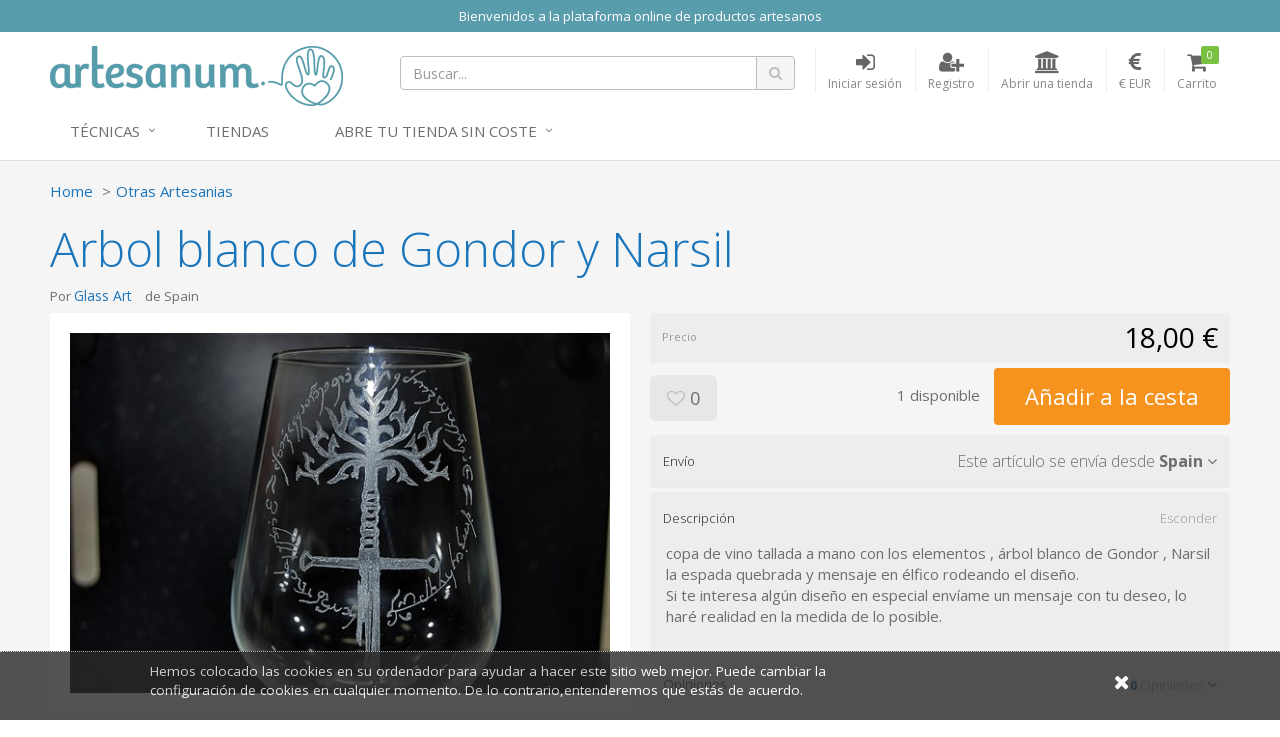

--- FILE ---
content_type: text/html; charset=utf-8
request_url: https://www.artesanum.com/product/getsellersitems?itemId=2035150&itemCount=3
body_size: 940
content:
  <h4 class="mt50">M&#225;s art&#237;culos de este vendedor <small><a href="/store/glass-art">Ver toda la gama (7)</a></small></h4>
  <div class="products row grid hidden-xs">
      <div class="col-sm-4">
        <div class="product" data-val="2035151">
          <div class="product-thumb">
            <a href="/product/2035151/harry-potter" title="Harry Potter">
              <img src="/content/upi/2/22572/4/e32b35fd88200c97.jpg?w=250&amp;h=250&amp;mode=crop" alt="Harry Potter" />
            </a>
          </div>
          <div class="product-details">
            <p><a href="/product/2035151/harry-potter" title="Harry Potter">Harry Potter</a></p>
            <p>
              <span class="price sale-price">18,00 €</span>
                <span class="original-price">18,00 €</span>
            </p>
          </div>
        </div>
      </div>
      <div class="col-sm-4">
        <div class="product" data-val="2035154">
          <div class="product-thumb">
            <a href="/product/2035154/copa-de-vino-mazinger-z" title="copa de vino Mazinger Z">
              <img src="/content/upi/2/22572/4/618609732a96edfc.jpg?w=250&amp;h=250&amp;mode=crop" alt="copa de vino Mazinger Z" />
            </a>
          </div>
          <div class="product-details">
            <p><a href="/product/2035154/copa-de-vino-mazinger-z" title="copa de vino Mazinger Z">copa de vino Mazinger Z</a></p>
            <p>
              <span class="price sale-price">18,00 €</span>
                <span class="original-price">18,00 €</span>
            </p>
          </div>
        </div>
      </div>
      <div class="col-sm-4">
        <div class="product" data-val="2035203">
          <div class="product-thumb">
            <a href="/product/2035203/cuadro-cristal-tallado-a-mano-juego-de-tronos" title="cuadro cristal tallado a mano. Juego de tronos">
              <img src="/content/upi/2/22572/4/4f1594cc1d23941c.jpg?w=250&amp;h=250&amp;mode=crop" alt="cuadro cristal tallado a mano. Juego de tronos" />
            </a>
          </div>
          <div class="product-details">
            <p><a href="/product/2035203/cuadro-cristal-tallado-a-mano-juego-de-tronos" title="cuadro cristal tallado a mano. Juego de tronos">cuadro cristal tallado a mano. Juego de tronos</a></p>
            <p>
              <span class="price sale-price">105,00 €</span>
                <span class="original-price">105,00 €</span>
            </p>
          </div>
        </div>
      </div>
  </div>
